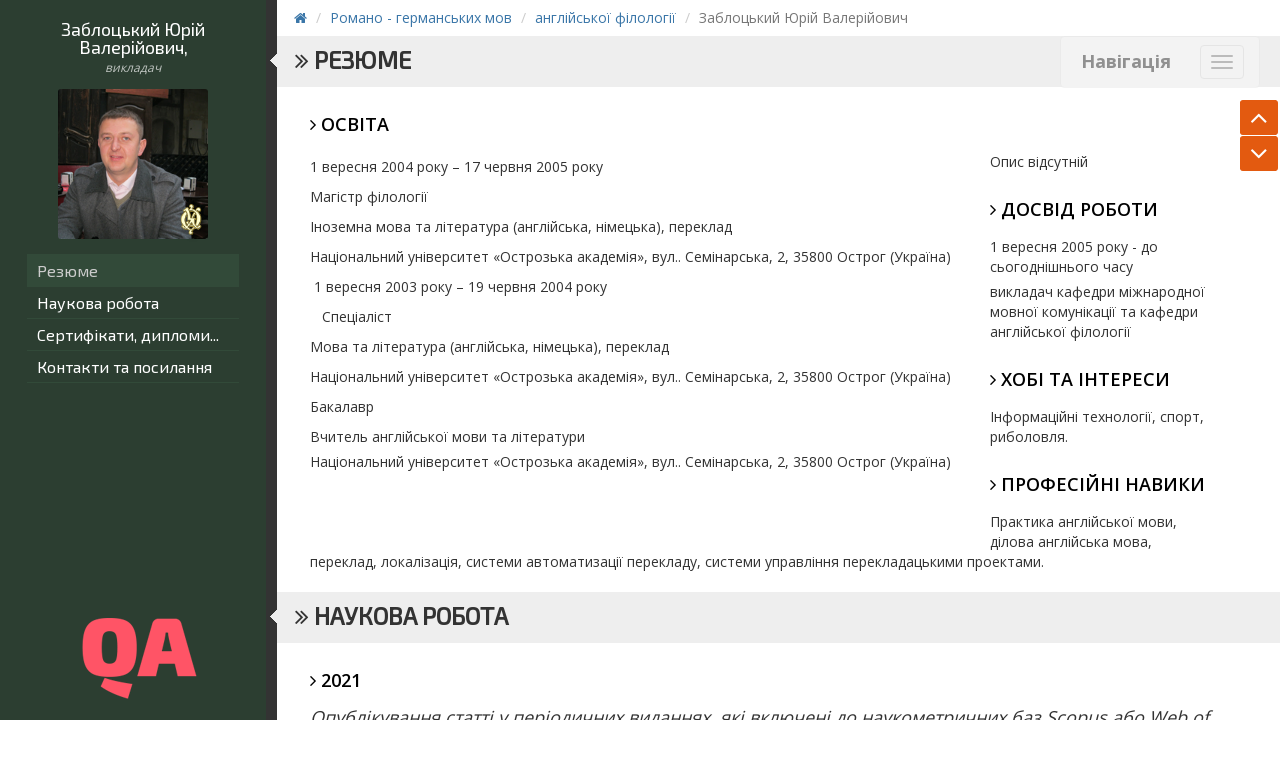

--- FILE ---
content_type: text/html; charset=utf-8
request_url: https://qa.oa.edu.ua/cv/yurii_zablotskyi
body_size: 15015
content:
<!DOCTYPE html>
<html lang="en" xmlns="http://www.w3.org/1999/xhtml">
<head>
	<meta charset="utf-8" />
	<title>Заблоцький Юрій Валерійович - QA</title>
	<link rel="shortcut icon" href="/favicon.ico" type="image/x-icon">
	<link href="/Content/afonts?v=JDQaXEx5AMkvrSL9lcpnsOnUOFfxnO82GQ8MzPU1mh41" rel="stylesheet"/>

	<link href="/Content/basecss?v=XxK_dWIMzxlQzgXTB80XFS8bi3nkBi_sCEx4VvH_IyE1" rel="stylesheet"/>

	<link href="/Content/basecsscv?v=rYUI9Ynnk6cMM-jiBrRMgdI01y5rYfLHPRFU55-rJds1" rel="stylesheet"/>

	<link href="https://fonts.googleapis.com/css?family=Exo+2" rel="stylesheet">
	<link href="https://fonts.googleapis.com/css?family=Open+Sans:300,400,600,700" rel="stylesheet">
</head>
<body>

	<nav class="navbar navbar-default navbar-cv">
		<h4 style="margin:15px 0 0 20px" class="pull-left"><b>Навігація</b></h4>
		<div class="navbar-header">
			<button type="button" class="navbar-toggle" data-toggle="collapse" data-target="#navbar">
				<span class="icon-bar"></span>
				<span class="icon-bar"></span>
				<span class="icon-bar"></span>
			</button>
		</div>
	
		<div class="collapse navbar-collapse" id="navbar" style="margin: 0">
		
			<ul class="nav navbar-nav navbar-right" style="margin: 0">
				<li><a href="/"><i class="fa fa-home"></i>&nbsp;&nbsp;Головна</a></li>

			</ul>

		</div>
		
	</nav>


	


<div class="left">
    <h1>
        <a href="/cv/yurii_zablotskyi">Заблоцький Юрій Валерійович</a>,
    </h1>
    <div class="position">викладач</div>
    <div class="photo text-center">
        <img src="/image/avatarpict/56625a50-1acc-4eb1-8bff-60a93c8fac5e" alt="Заблоцький Юрій Валерійович" />
        <div class="logo"><img src="/App_Theme/img/oa.png" style="width: 30px" alt="ОА" /></div>
    </div>
    <ul class="navx">
        <li><a href="#" id="resume">Резюме</a></li>
        <li><a href="#" id="science">Наукова робота</a></li>
        <li><a href="#" id="sertificates">Сертифікати, дипломи...</a></li>
        <li><a href="#" id="contacts">Контакти та посилання</a></li>
    </ul>
    <div class="qrcode" style="margin: 0 0 0 90px"></div>

    <a href="/" class="hide-on-small" style="position: absolute; bottom: 20px; left: 50px"><img src="/App_Theme/img/app/logo_nauka_2.png" alt="QA" /></a>
</div>


<div class="content">
        <ol class="breadcrumb hide-on-small" style="border-radius: 0; margin: 0 0 0 9px; background: #fff">
            <li><a href="/"><i class="fa fa-home"></i></a></li>
            <li><a href="/front/faculty/4">Романо - германських мов</a></li>
            <li><a href="/front/cathedra/5">англійської філології</a></li>
            <li class="active">Заблоцький Юрій Валерійович</li>
        </ol>

    <div class="block resume">
        <div class="content-title"><i class="fa fa-angle-double-right"></i> Резюме</div>
        <div class="content-x">

                    <div class="sub-title"><i class="fa fa-angle-right"></i> Освіта</div>
                    <div>
<table class="x_x_MsoNormalTable" border="0" cellspacing="0" cellpadding="0" align="left" width="0">
<tbody>
<tr>
<td width="680" valign="top">
<p class="x_x_MsoNormal">1 вересня 2004 року – 17 червня 2005 року </p>
</td>
</tr>
<tr>
<td width="680" valign="top">
<p class="x_x_MsoNormal">Магістр філології</p>
</td>
</tr>
<tr>
<td width="680" valign="top">
<p class="x_x_MsoNormal"><span lang="RU">Інозе&#1084;на &#1084;ова та література (англійська, ні&#1084;ецька), переклад</span></p>
</td>
</tr>
<tr>
<td width="680" valign="top">
<p class="x_x_MsoNormal"><span lang="RU">Національний університет «Острозька акаде&#1084;ія», вул..</span>&nbsp;Се&#1084;інарська, 2, 35800 Острог (Україна)</p>
</td>
</tr>
<tr>
<td width="680" valign="top">
<p class="x_x_MsoNormal">&nbsp;<span>1 вересня 2003 року – 19 червня 2004 року</span></p>
</td>
</tr>
<tr>
<td width="680" valign="top">
<p class="x_x_MsoNormal">&nbsp;&nbsp; Спеціаліст</p>
</td>
</tr>
<tr>
<td width="680" valign="top">
<p class="x_x_MsoNormal"><span lang="RU">Мова та література (англійська, ні&#1084;ецька), переклад</span></p>
</td>
</tr>
<tr>
<td width="680" valign="top">
<p class="x_x_MsoNormal"><span lang="RU">Національний університет «Острозька акаде&#1084;ія», вул..</span>&nbsp;Се&#1084;інарська, 2, 35800 Острог (Україна)</p>
</td>
</tr>
<tr>
<td width="680" valign="top">
<p class="x_x_MsoNormal">Бакалавр</p>
</td>
</tr>
<tr>
<td width="680" valign="top">
<p class="x_x_MsoNormal"><span lang="RU">Вчитель англійської &#1084;ови та літератури</span></p>
<p class="x_x_MsoNormal"><span lang="RU">Національний університет «Острозька акаде&#1084;ія», вул..</span>&nbsp;<span lang="RU">Се&#1084;інарська, 2, 35800 Острог (Україна)</span></p>
<p class="x_x_MsoNormal"><span lang="RU">&nbsp;</span></p>
<p class="x_x_MsoNormal">&nbsp;</p>
<p class="x_x_MsoNormal">&nbsp;</p>
</td>
</tr>
</tbody>
</table>
<p>Опис відсутній</p>
</div>
                    <div class="sub-title"><i class="fa fa-angle-right"></i> Досвід роботи</div>
                    <div>
<p>1 вересня 2005 року - до сьогоднішнього часу</p>
<p>викладач кафедри &#1084;іжнародної &#1084;овної ко&#1084;унікації та кафедри англійської філології</p>
</div>
                    <div class="sub-title"><i class="fa fa-angle-right"></i> Хобі та інтереси</div>
                    <div>
<p>Інфор&#1084;аційні технології, спорт, риболовля.</p>
</div>
                    <div class="sub-title"><i class="fa fa-angle-right"></i> Професійні навики</div>
                    <div>Практика англійської &#1084;ови, ділова англійська &#1084;ова, переклад, локалізація, систе&#1084;и авто&#1084;атизації перекладу, систе&#1084;и управління перекладацьки&#1084;и проекта&#1084;и.</div>
        </div>
    </div>

    <div class="block science">
        <div class="content-title"><i class="fa fa-angle-double-right"></i> Наукова робота</div>
        <div class="content-x">

                    <div class="sub-title"><i class="fa fa-angle-right"></i> 2021</div>
                        <h4><i>Опублікування статті у періодичних виданнях, які включені до наукометричних баз Scopus або Web of Science Core Collection</i></h4>
                            <p>
                                <span>Novoseletskyy, O., Kleban, Y., Zablotskyi, Y. (2020). MODELLING OF THE BANK’S CLIENTS’ BEHAVIOR IN CASE OF OVERDUE DEBT. European Journal of Economics and Management, 2020, Volume 6, Issue 6, 103-110. [Index Copernicus] </span>
                            </p>
                        <h4><i>Виступ з доповіддю на науковій конференції, яка проводиться за кордоном</i></h4>
                            <p>
                                <span>Доповідь у рамках міжнародній онлайн конференції &#171;Teach Practice not Theory&#187; організованої в межах програми XTRF Summit #university компанією XTRF</span>
                            </p>
                        <h4><i>Виступ з доповіддю на наукових заходах (круглі столи, семінари, форуми та ін.)</i></h4>
                            <p>
                                <span>Доповідь на тему: &quot;Використання інтернет-інструментів в умовах дистанційного навчання для вивчення іноземної мови&quot;  в рамках вузівської конференції НаУОА &quot;Дні науки&quot; (16 травня 2021)</span>
                            </p>
                            <p>
                                <span>Виступ з доповіддю</span>
                            </p>
                        <h4><i>Керівництво студентським науковим гуртком</i></h4>
                            <p>
                                <span>Керівництво науковим гуртком для студентів факультету романо-германських мов &#171;Студія сучасного перекладу та локалізації&#187;</span>
                            </p>
                        <h4><i>Захист дисертації</i></h4>
                            <p>
                                <span>Захист кандидатської дисертації</span>
                            </p>
                    <div class="sub-title"><i class="fa fa-angle-right"></i> 2020</div>
                        <h4><i>Виступ з доповіддю на наукових заходах (круглі столи, семінари, форуми та ін.)</i></h4>
                            <p>
                                <span>Доповідь на тему: Семантичні особливості економічної термінології в американському політичному дискурсі (на матеріалі промов кандидатів у президенти США Х.Клінтон та Д.Трампа) в рамках вузівської конференції НаУОА &quot;Дні науки&quot; (12 травня 2020)</span>
                            </p>
                        <h4><i> Публікація наукової статті у виданнях, включених до міжнародних наукометричних баз (крім Scopus, WoS)</i></h4>
                            <p>
                                <span>Написання та публікація двох наукових статей</span>
                            </p>
                        <h4><i>Керівництво студентським науковим гуртком</i></h4>
                            <p>
                                <span>Керівництво науковим гуртком для студентів факультету романо-германських мов &#171;Студія сучасного перекладу та локалізації&#187;</span>
                            </p>
                    <div class="sub-title"><i class="fa fa-angle-right"></i> 2019</div>
                        <h4><i>Керівництво студентським науковим гуртком</i></h4>
                            <p>
                                <span>Керівництво науковим гуртком для студентів факультету романо-германських мов &#171;Студія сучасного перекладу та локалізації&#187;</span>
                            </p>
                            <p>
                                <span>Керівництво науковим гуртком для студентів факультету романо-германських мов &#171;Студія сучасного перекладу та локалізації&#187;</span>
                            </p>
                        <h4><i>Виступ з доповіддю на науковій конференції, яка проводиться за кордоном</i></h4>
                            <p>
                                <span>Участь в міжнародній науковій конференції &quot;Society for Cultural and Scientific Progress in  Central and Eastern Europe&quot;, Будапешт, квітень 2019.</span>
                            </p>
                        <h4><i> Публікація наукової статті у виданнях, включених до міжнародних наукометричних баз (крім Scopus, WoS)</i></h4>
                            <p>
                                <span>Написання та публікація двох наукових статей</span>
                            </p>
                        <h4><i>Опублікування статті у періодичних виданнях, які включені до наукометричних баз Scopus або Web of Science Core Collection</i></h4>
                            <p>
                                <span>Підготовка та публікація статті &#171;Синонімія економічній термінології в американському політичному дискурсі (на матеріалі передвиборчих промов кандидатів у президенти США Д. Трампа та Х. Клінтон)&#187;, яку буде опубліковано у віснику МДУ. Серія: Філологія&#187; № 22 (22) 2020 р. ( Index Copernicus).</span>
                            </p>
                    <div class="sub-title"><i class="fa fa-angle-right"></i> 2018</div>
                        <h4><i> Публікація наукової статті у виданнях, включених до міжнародних наукометричних баз (крім Scopus, WoS)</i></h4>
                            <p>
                                <span>18.	Заблоцький Ю. В. Контент-аналіз тематичного наповнення передвиборчих промов кандидатів на пост президента США 2012 року / Ю. В. Заблоцький //  Актуальні питання іноземної філології №. – Луцьк, 2019. </span>
                            </p>
                        <h4><i>Опублікування статті у періодичних виданнях, які включені до наукометричних баз Scopus або Web of Science Core Collection</i></h4>
                            <p>
                                <span>Zablotskyi Yu. Moral policy and current affair issues factors in the 2012 US Presidential election speeches / Yu. Zablotskyi. // Society for Cultural and Scientific Progress in  Central and Eastern Europe, Budapest. – 2019 (Index Copernicus)</span>
                            </p>
                        <h4><i>Виступ з доповіддю на наукових заходах (круглі столи, семінари, форуми та ін.)</i></h4>
                            <p>
                                <span>Доповідь на тему &quot;Тематичне наповнення передвиборчих промов кандидатів на пост президента США 2012 року&quot; в рамках вузівської конференції НаУОА &quot;Дні науки&quot;</span>
                            </p>
                    <div class="sub-title"><i class="fa fa-angle-right"></i> 2017</div>
                        <h4><i>Опублікування статті у періодичних виданнях, які включені до наукометричних баз Scopus або Web of Science Core Collection</i></h4>
                            <p>
                                <span>Заблоцький Ю. В. Структурні особливості функціонування економічної термінології в американському політичному дискурсі (на матеріалі передвиборчих промов кандидатів у президенти США 2012 року) / Ю. В. Заблоцький // Науковий вісник Міжнародного гуманітарного університету (Збірник наукових праць. Серія: Філологія). – Одеса: Міжнародний гуманітарний університет, 2017. – № 28. – С. 108-111. (Index Copernicus)</span>
                            </p>
                            <p>
                                <span>Zablotskyi Yu. V. Structural Peculiarities of Multicomponent Economic Terms in American Political Discourse // Scientific development and achievements: Proceedings of the International Scientific Conference (December 1, 2017 in the city St. Andrews, Scotland, UK / ed. for the production Holdenblat M.A.) // NGO &#171;European Scientific Platform&#187; - Odessa, Printing House &#171;Drukarik&#187;, 2017. - Part 1. - P. 135-139. (РИНЦ)</span>
                            </p>
                        <h4><i> Публікація наукової статті у виданнях, включених до міжнародних наукометричних баз (крім Scopus, WoS)</i></h4>
                            <p>
                                <span>Заблоцький Ю. В. Частиномовний аналіз економічної термінології в американському політичному дискурсі (на матеріалі передвиборчих промов кандидатів на пост президента США 2012 року) / Ю. В. Заблоцький // &#171;Південний архів&#187; (Збірник наукових праць. Філологічні науки). – Херсон: Херсонський державний університет, 2017. – Вип. LXVII. С. 92-95.</span>
                            </p>
                    <div class="sub-title"><i class="fa fa-angle-right"></i> 2016</div>
                        <h4><i> Публікація наукової статті у виданнях, включених до міжнародних наукометричних баз (крім Scopus, WoS)</i></h4>
                            <p>
                                <span>Функціональна спрямованість економічної термінології у передвиборчих промовах кандидатів у президенти США 2012 року М. Ромні та Б. Обами / Ю. В. Заблоцький // Наукові записки. Серія: Філологічні науки. – Кіровоград. – 2016. - № 146. – С. 431-436.</span>
                            </p>
                            <p>
                                <span>2.	Заблоцький Ю.В. Напрямки розвитку сучасного термінознавства / Ю. В. Заблоцький // Сучасні дослідження з лінгвістики, літературознавства і міжкультурної комунікації (ELLIC): матеріали ІІІ Міжнародної наукової конференції / відп. Ред.. Я. Т. Билиця, О. Я. Остапович: Прикарпатський національний університет імені Василя Стефаника. – Івано-Франківськ: ТОВ &#171;ВГЦ”Просвіта”&#187;, 2016. – С. 48-53.</span>
                            </p>
                            <p>
                                <span>Екстралінгвальні особливості економічної терміносистеми англійської мови / Ю. В. Заблоцький // Науковий вісник Східноєвропейського національного університету ім. Лесі Українки. Серія: Філологічні науки. №5. – Луцьк, 2014. – С.193-197.</span>
                            </p>
                    <div class="sub-title"><i class="fa fa-angle-right"></i> 2015</div>
                        <h4><i> Публікація наукової статті у виданнях, включених до міжнародних наукометричних баз (крім Scopus, WoS)</i></h4>
                            <p>
                                <span>Заблоцький Ю. В. Аналіз передвиборчих промов кандидатів у президенти США у 2012 році (М. Ромні та Б. Обама)/ Ю. В. Заблоцький // Науково-практичний журнал &#171;Одеський лінгвістичний вісник&#187;. Вип. 5. – 2015. – С. 58-63.</span>
                            </p>

        </div>
    </div>

    <div class="block contacts">
        <div class="content-title"><i class="fa fa-angle-double-right"></i>&nbsp;&nbsp;Сертифікати, дипломи...</div>
        <div class="content-x">

                    <div class="sub-title"><i class="fa fa-angle-right"></i> Довідка про стажування</div>
                        <p>
                            <a href="/usersertificate/preview/38e6e712-dcf3-444b-bdc6-c333fdbae6ea">
                                <i class="fa fa-file-picture-o fa-2x"></i> Довгострокове стажування (120 годин) на кафедрі практики англійської мови Східноєвропейського національного університету імені Лесі Українки (3 – 27 червня 2019) - 29.04.2021 (1,2 Мб).
                            </a>
                        </p>
                    <div class="sub-title"><i class="fa fa-angle-right"></i> Лист підтвердження про закордонне стажування</div>
                        <p>
                            <a href="/usersertificate/preview/c5287372-8137-4c8b-97a1-b518a911f8b9">
                                <i class="fa fa-file-picture-o fa-2x"></i> Програма &#171;Erasmus Mundus&#187; (2011-2012 рр.) - 29.04.2021 (1,5 Мб).
                            </a>
                        </p>
                        <p>
                            <a href="/usersertificate/preview/cd0cfc0a-3fcd-425e-873d-df8531360ae2">
                                <i class="fa fa-file-picture-o fa-2x"></i> Керівництво українсько-канадською обмінною програмою &#171;Eco-Leadership&#187; (Canada World Youth) (2008-2009, Острог, Національний університет &#171;Острозька академія&#187;) - 29.04.2021 (2,78 Мб).
                            </a>
                        </p>
                    <div class="sub-title"><i class="fa fa-angle-right"></i> Сертифікат про проходження курсів</div>
                        <p>
                            <a href="/usersertificate/preview/0426f45b-a18d-4441-a4d4-e3fe2fc12727">
                                <i class="fa fa-file-picture-o fa-2x"></i> Курс вивчення португальської мови (31 травня 2012, Сертифікат – рівень А2) - 29.04.2021 (0,71 Мб).
                            </a>
                        </p>
                        <p>
                            <a href="/usersertificate/preview/0e88939b-df64-4aef-919f-37bf2ee7a341">
                                <i class="fa fa-file-picture-o fa-2x"></i> Курс &#171;SDL Trados Studio 2017 for Translators – Intermediate&#187; (1 квітня 2018, SDL, електронний сертифікат) - 29.04.2021 (0,22 Мб).
                            </a>
                        </p>
                        <p>
                            <a href="/usersertificate/preview/2a4becf2-9a20-4f86-9b15-ce7a62386840">
                                <i class="fa fa-file-picture-o fa-2x"></i> &#171;Додатки Google в освітній діяльності&#187; (липень 2019) - 29.04.2021 (0,32 Мб).
                            </a>
                        </p>
                        <p>
                            <a href="/usersertificate/preview/50b802f9-a60e-479c-a471-e32309e29679">
                                <i class="fa fa-file-picture-o fa-2x"></i> Курс &#171;SDL Trados Studio 2017 for Translators – Getting Started&#187; (31 березня 2018, SDL, електронний сертифікат) - 29.04.2021 (0,22 Мб).
                            </a>
                        </p>
                        <p>
                            <a href="/usersertificate/preview/55f1e90f-de86-4e77-a7fe-1a39a8480396">
                                <i class="fa fa-file-picture-o fa-2x"></i> Курс підвищення рівня підготовки тренерів від компанії Memsource (30 липня 2019, Memsource) - 29.04.2021 (0,14 Мб).
                            </a>
                        </p>
                        <p>
                            <a href="/usersertificate/preview/6f2d3156-970e-4ead-be7e-63ca60cee712">
                                <i class="fa fa-file-picture-o fa-2x"></i> Інтернет-курс по роботі в програмі системи автоматизації перекладу memoQ Adriatic (7 березня 2018, Kilgrey) - 29.04.2021 (0,66 Мб).
                            </a>
                        </p>
                        <p>
                            <a href="/usersertificate/preview/7e3bd663-ca2d-42a1-ba8a-c5318db994d6">
                                <i class="fa fa-file-picture-o fa-2x"></i> Дистанційний курс та отримання статусу Сертифікованого тренера Memsource (6 липня 2017, Memsource) - 29.04.2021 (0,1 Мб).
                            </a>
                        </p>
                        <p>
                            <a href="/usersertificate/preview/857ff8c2-3e3c-4646-8265-08c9461681be">
                                <i class="fa fa-file-picture-o fa-2x"></i> &#171;Історія США&#187;, М. Куропась (30 травня 2007, Острог, Національний університет &#171;Острозька академія&#187;) - 29.04.2021 (1,42 Мб).
                            </a>
                        </p>
                        <p>
                            <a href="/usersertificate/preview/9b0c0b85-a78c-42b5-9b8b-656790751e15">
                                <i class="fa fa-file-picture-o fa-2x"></i> Інтернет-курс по роботі в програмі системи автоматизації перекладу memoQ 2015 (26 листопада 2016, Kilgrey) - 29.04.2021 (0,34 Мб).
                            </a>
                        </p>
                    <div class="sub-title"><i class="fa fa-angle-right"></i> Сертифікат учасника конференції</div>
                        <p>
                            <a href="/usersertificate/preview/0874ce0f-15c1-4b91-bac2-ddd956bf1e85">
                                <i class="fa fa-file-picture-o fa-2x"></i> Міжнародна науково-практична конференція &#171;Міжкультурна комунікація: Мова – Культура – Особистість&#187; (22-23 квітня 2010 р., Острог, Національний університет &#171;Острозька академія&#187;) - 29.04.2021 (0,53 Мб).
                            </a>
                        </p>
                        <p>
                            <a href="/usersertificate/preview/1cb88143-ea78-4cac-b924-8c7efe7f3a2d">
                                <i class="fa fa-file-picture-o fa-2x"></i> Міжнародна наукова конференція &#171;Сучасні дослідження з лінгвістики, літературознавства і міжкультурної комунікації (ELLIC)&#187; (18-19 березня 2016 р., м. Івано-Франківськ, Прикарпатський національний університет імені Василя Стефаника) - 29.04.2021 (0,8 Мб).
                            </a>
                        </p>
                        <p>
                            <a href="/usersertificate/preview/1f12070a-2640-4eb0-ab26-abebf809e52c">
                                <i class="fa fa-file-picture-o fa-2x"></i> &#171;Philology and Linguistics in the Digital Age –  2019&#187; (Філологія та лінгвістика в цифрову епоху –  2019 (31 березня 2019, Будапешт) - 29.04.2021 (0,72 Мб).
                            </a>
                        </p>
                        <p>
                            <a href="/usersertificate/preview/99f0df99-77b0-469b-b7ef-4529e133b196">
                                <i class="fa fa-file-picture-o fa-2x"></i> Міжнародна науково-практична конференція &#171;Проблеми та перспективи лінгвістичних досліджень в умовах глобалізацій них процесів&#187; (7-8 квітня  2011 р., Тернопіль, ТНЕУ) - 29.04.2021 (0,97 Мб).
                            </a>
                        </p>
                        <p>
                            <a href="/usersertificate/preview/bacab431-76b5-4a7b-9f2a-3f55d4bfff24">
                                <i class="fa fa-file-picture-o fa-2x"></i> Всеукраїнська науково-практична заочна Інтернет-конференція &#171;Сучасні технології викладання іноземних мов та інтерпретації текстів світової літератури&#187; (9 березня 2021, Острог, Національний університет &#171;Острозька академія&#187;) - 29.04.2021 (0,62 Мб).
                            </a>
                        </p>
                        <p>
                            <a href="/usersertificate/preview/c5864219-5160-4d1b-b0a0-a078029845a6">
                                <i class="fa fa-file-picture-o fa-2x"></i> Міжнародна науково-практична конференція &#171;Міжкультурна комунікація: Мова – Культура – Особистість&#187; (2-3 квітня, 2009 р., Острог, Національний університет &#171;Острозька академія&#187;) - 29.04.2021 (1,12 Мб).
                            </a>
                        </p>
                        <p>
                            <a href="/usersertificate/preview/f982315b-eb75-4646-b107-6fa2f944d51a">
                                <i class="fa fa-file-picture-o fa-2x"></i> Міжнародна науково-практична конференція &#171;Проблеми та перспективи лінгвістичних досліджень в умовах глобалізацій них процесів&#187; (15-16 жовтня 2009 р., Тернопіль, ТНЕУ) - 29.04.2021 (0,92 Мб).
                            </a>
                        </p>
                        <p>
                            <a href="/usersertificate/preview/fdb9dcb9-1342-4864-90d9-7b9e19f84ba3">
                                <i class="fa fa-file-picture-o fa-2x"></i> Онлайн конференція для викладачів англійської &#171;Teaching Experts&#187; (2 години, 20 січня 2021, Мовний центр &#171;Поліглот&#187;) - 29.04.2021 (0,13 Мб).
                            </a>
                        </p>
                    <div class="sub-title"><i class="fa fa-angle-right"></i> Сертифікат учасника майстер-класу</div>
                        <p>
                            <a href="/usersertificate/preview/adf53d02-d4d2-4c05-a54b-a3b3a7f7fb87">
                                <i class="fa fa-file-picture-o fa-2x"></i> &#171;UTIC camp 2020&#187; присвяченій питанням перекладу та локалізації (50 годин, 20-26 липня 2020, UTIC) - 29.04.2021 (0,1 Мб).
                            </a>
                        </p>
                    <div class="sub-title"><i class="fa fa-angle-right"></i> Сертифікати підвищення кваліфікації</div>
                        <p>
                            <a href="/usersertificate/preview/13c3d14c-9abc-4dd9-92ab-e1d9f4a1f867">
                                <i class="fa fa-file-picture-o fa-2x"></i> Навчання в рамках роботи лінгвістичного семінару &#171;Ключові проблеми романського та германського мовознавства&#187; (13-15 червня 2014 р. Луцьк, СНУ ім. Лесі Українки) - 29.04.2021 (0,07 Мб).
                            </a>
                        </p>
                        <p>
                            <a href="/usersertificate/preview/353c030e-7d17-45b1-8ec7-21c7d1393ecf">
                                <i class="fa fa-file-picture-o fa-2x"></i> Навчання в рамках роботи лінгвістичного семінару &#171;Ключові проблеми романського та германського мовознавства&#187; (54 години, 17-19 червня 2016 р., Луцьк, СНУ ім. Лесі Українки) - 29.04.2021 (0,17 Мб).
                            </a>
                        </p>
                        <p>
                            <a href="/usersertificate/preview/5d2dae8e-01fb-4d1d-adf8-9046f838c29d">
                                <i class="fa fa-file-picture-o fa-2x"></i> навчання в рамках роботи лінгвістичного семінару &#171;Ключові проблеми романського та германського мовознавства&#187; (54 години, 27 травня - 2 червня 2019 р., Луцьк, СНУ ім. Лесі Українки) - 29.04.2021 (0,79 Мб).
                            </a>
                        </p>
                        <p>
                            <a href="/usersertificate/preview/acdcd896-7cb3-4096-abab-3b6615b83899">
                                <i class="fa fa-file-picture-o fa-2x"></i> &#171;Teaching Language Through Culture: A Summer School for Teachers&#187;, (Житомир, 19-23 червня 2006, Житомир, ) - 29.04.2021 (1,19 Мб).
                            </a>
                        </p>
                    <div class="sub-title"><i class="fa fa-angle-right"></i> Сертифікати про проходження онлайн-курсів</div>
                        <p>
                            <a href="/usersertificate/preview/a679e648-7726-4f2f-89d3-62e22232a889">
                                <i class="fa fa-file-picture-o fa-2x"></i> &#171;How to Teach Online: Providing Continuity for Students&#187; (6 годин, січень 2021, MOOC &#171;Future Learn&#187;) - 29.04.2021 (0,05 Мб).
                            </a>
                        </p>
                    <div class="sub-title"><i class="fa fa-angle-right"></i> Сертифікати участі у семінарах</div>
                        <p>
                            <a href="/usersertificate/preview/0c2d5e39-8222-4f76-a403-dc114d4caf8e">
                                <i class="fa fa-file-picture-o fa-2x"></i> Серія онлайн семінарів &#171;Web of Science: система поиска научной информации&#187; на такі теми: &#171;Информационная платформа Web of Science: содержание, возможности, применение&#187;, &#171;Техники специализированного поиска в Web of Science&#187;, &#171;Publons и ResearcherID: поиск публикации, профиль автора и показатели публикационной активности&#187; (3 години, 16-30 червня 2020, Clarivate) - 29.04.2021 (0,26 Мб).
                            </a>
                        </p>
                        <p>
                            <a href="/usersertificate/preview/0d31665a-2200-4658-94fb-0d2a74a2d899">
                                <i class="fa fa-file-picture-o fa-2x"></i> &#171;Build success beyond the classroom: an introduction to critical thinking&#187; (1 година, 20 січня 2021, Pearson) - 29.04.2021 (0,23 Мб).
                            </a>
                        </p>
                        <p>
                            <a href="/usersertificate/preview/19cd4f97-6884-41b0-8ca3-603239e00f5b">
                                <i class="fa fa-file-picture-o fa-2x"></i> Серія онлайн семінарів &#171;Оценка научной активности инструментами Clarivate&#187; на такі теми: &#171;Оценка деятельности организации в Web of Science: от создания профиля до отчета по цитированию&#187;, &#171;Возможности аналитической системы In Cites в оценке научной результативности&#187;, &#171;Journal Citation Reports: главные вопросы и новые ответы&#187; (3 години, 16-30 червня 2020, Clarivate) - 29.04.2021 (0,27 Мб).
                            </a>
                        </p>
                        <p>
                            <a href="/usersertificate/preview/393a235a-83db-4dba-94f6-6feb997112ab">
                                <i class="fa fa-file-picture-o fa-2x"></i> &#171;Essential Science Indicators&#187; (1 година, 14 січня 2021, Clarivate) - 29.04.2021 (0,05 Мб).
                            </a>
                        </p>
                        <p>
                            <a href="/usersertificate/preview/3bb44a0d-e18e-42b0-9fd5-5ffadb69cdb5">
                                <i class="fa fa-file-picture-o fa-2x"></i> &#171;Відкритий доступ та план S&#187; (1 година, 12 лютого 2021, Clarivate) - 29.04.2021 (0,05 Мб).
                            </a>
                        </p>
                        <p>
                            <a href="/usersertificate/preview/3e6bfcb3-75a4-4e17-9bf5-8bee5381f8fc">
                                <i class="fa fa-file-picture-o fa-2x"></i> &#171;Flocabulary: Make Home-Based Learning Engaging and Creative&#187; (10 квітня 2020, Nearpod) - 29.04.2021 (0,1 Мб).
                            </a>
                        </p>
                        <p>
                            <a href="/usersertificate/preview/41fcea73-b4e0-40e5-8c1d-dab58f19085c">
                                <i class="fa fa-file-picture-o fa-2x"></i> &#171;Ресурси Clarivate для наукової діяльності&#187; (1 година, 5 січня 2021, Clarivate) - 29.04.2021 (0,05 Мб).
                            </a>
                        </p>
                        <p>
                            <a href="/usersertificate/preview/51784cc0-7676-4502-884c-e8ec658a777e">
                                <i class="fa fa-file-picture-o fa-2x"></i> Серія освітніх вебінарів-конференцій зі співпраці бізнесу та університетів &#171;Uni-Biz Bridge 6&#187; (17 академічних годин, 9-13 лютого 2021, UGEN) - 29.04.2021 (0,31 Мб).
                            </a>
                        </p>
                        <p>
                            <a href="/usersertificate/preview/6d2b9696-0457-471d-a8ce-33b188a926cf">
                                <i class="fa fa-file-picture-o fa-2x"></i> &#171;Web of Science Core Collection у новому інтерфейсі&#187; (1 година, 28 січня 2021, Clarivate) - 29.04.2021 (0,05 Мб).
                            </a>
                        </p>
                        <p>
                            <a href="/usersertificate/preview/6d662454-5593-48cc-87b6-240121b7c001">
                                <i class="fa fa-file-picture-o fa-2x"></i> &#171;30 minutes before an online session (A Guide to Quick Lesson Preparation )&#187; (1 година, 28 січня 2021, National Geographic Learning) - 29.04.2021 (0,1 Мб).
                            </a>
                        </p>
                        <p>
                            <a href="/usersertificate/preview/72ce1ea0-a424-45a3-9b13-4571eef7c5b7">
                                <i class="fa fa-file-picture-o fa-2x"></i> &#171;Developing Thinking Skills in the Young Learner Classroom&#187; (1 година, 10 лютого 2021, National Geographic Learning) - 29.04.2021 (0,99 Мб).
                            </a>
                        </p>
                        <p>
                            <a href="/usersertificate/preview/7d71dd32-ad41-489e-b8aa-771360155932">
                                <i class="fa fa-file-picture-o fa-2x"></i> &#171;Знайомство зі Scopus&#187; (2 липня 2020, BrightTALK) - 29.04.2021 (0,08 Мб).
                            </a>
                        </p>
                        <p>
                            <a href="/usersertificate/preview/8165da04-793d-4ba3-b1cf-1f09e4c702be">
                                <i class="fa fa-file-picture-o fa-2x"></i> &#171;Getting ready for your first online lesson&#187; (16 квітня 2020, Oxford Professional Development) - 29.04.2021 (0,86 Мб).
                            </a>
                        </p>
                        <p>
                            <a href="/usersertificate/preview/82343e33-feac-4a64-9543-4d95839a9078">
                                <i class="fa fa-file-picture-o fa-2x"></i> &#171;The ESAP Framework: quick and easy planning for effective online lessons&#187; (1 година, 12 лютого 2021, Pearson) - 29.04.2021 (0,2 Мб).
                            </a>
                        </p>
                        <p>
                            <a href="/usersertificate/preview/834185f2-2554-4b02-b1f4-b5066497e439">
                                <i class="fa fa-file-picture-o fa-2x"></i> Серія онлайн семінарів &#171;Практические рекомендации по публикации в международных журналах&#187; на такі теми: &#171;Как научится разбираться в международных журналах&#187;, &#171;Возможности End Note для работы с библиографией&#187;, &#171;Как подготовить публикацию для международного журнала&#187; (3 години, 16-30 червня 2020, Clarivate) - 29.04.2021 (0,26 Мб).
                            </a>
                        </p>
                        <p>
                            <a href="/usersertificate/preview/86660682-bec5-4234-8cf7-d187612d6848">
                                <i class="fa fa-file-picture-o fa-2x"></i> &#171;Розширений пошук в новому інтерфейсі&#187; (1 година, 11 лютого 2021, Clarivate) - 29.04.2021 (0,05 Мб).
                            </a>
                        </p>
                        <p>
                            <a href="/usersertificate/preview/8aa71222-b98d-405f-b3f9-da906a86e142">
                                <i class="fa fa-file-picture-o fa-2x"></i> &#171;Thinking Skills for Primary Learners&#187; (1 година, 24 березня 2020, Cambridge Assessment) - 29.04.2021 (0,08 Мб).
                            </a>
                        </p>
                        <p>
                            <a href="/usersertificate/preview/8d4534bf-2aa4-49a0-a411-e55ecda71d40">
                                <i class="fa fa-file-picture-o fa-2x"></i> &#171;Авторські профілі науковця: бонус чи тягар&#187; (1 година, 9 лютого 2021, Clarivate) - 29.04.2021 (0,05 Мб).
                            </a>
                        </p>
                        <p>
                            <a href="/usersertificate/preview/a5bd0869-ce16-4806-a584-ba19d0d276a9">
                                <i class="fa fa-file-picture-o fa-2x"></i> &#171;How to Combine Exam Preparation and Life Competencies&#187; (1 година, 25 березня 2020, Cambridge Assessment) - 29.04.2021 (0,09 Мб).
                            </a>
                        </p>
                        <p>
                            <a href="/usersertificate/preview/a910bb20-63e2-4625-ada7-362047e9e7c8">
                                <i class="fa fa-file-picture-o fa-2x"></i> &#171;Open Access and Navigating the Journal Landscape&#187; (14 листопада 2018, Researcher Academy, Elsevier) - 29.04.2021 (0,77 Мб).
                            </a>
                        </p>
                        <p>
                            <a href="/usersertificate/preview/b0317fab-df6a-4da2-b275-96aa9ef15623">
                                <i class="fa fa-file-picture-o fa-2x"></i> &#171;Think Thoughtfully: Tips for English Teacher Wellbeing&#187; (1 година, 25 березня 2020, Oxford Professional Development) - 29.04.2021 (0,86 Мб).
                            </a>
                        </p>
                        <p>
                            <a href="/usersertificate/preview/b3eb3d51-30a6-42ce-b7a8-31f7c4402e07">
                                <i class="fa fa-file-picture-o fa-2x"></i> &#171;Getting started with teaching English online&#187; (1 година, 8 квітня 2020, Cambridge Assessment) - 29.04.2021 (0,15 Мб).
                            </a>
                        </p>
                        <p>
                            <a href="/usersertificate/preview/b48ca1fe-0518-47b9-aa5d-22af46f7e244">
                                <i class="fa fa-file-picture-o fa-2x"></i> &#171;Preparing your students for Cambridge English Qualifications online&#187; (15 квітня 2020, Cambridge Assessment) - 29.04.2021 (0,15 Мб).
                            </a>
                        </p>
                        <p>
                            <a href="/usersertificate/preview/b5e8c4ce-eacc-46e5-88cb-ba705c48f12b">
                                <i class="fa fa-file-picture-o fa-2x"></i> &#171;MyEnglishLab: Your Solution for Anytime, Anywhere Learning&#187; (20 березня 2020, Pearson) - 29.04.2021 (0,07 Мб).
                            </a>
                        </p>
                        <p>
                            <a href="/usersertificate/preview/bf790b04-5cd8-4356-b4ad-af0430f5f3d9">
                                <i class="fa fa-file-picture-o fa-2x"></i> &#171;Resilience: teaching in tough times&#187; (21 квітня 2020, Cambridge Assessment) - 29.04.2021 (0,16 Мб).
                            </a>
                        </p>
                        <p>
                            <a href="/usersertificate/preview/cbb30ddc-261c-4a18-94a0-e4d221329860">
                                <i class="fa fa-file-picture-o fa-2x"></i> &#171;Career Skills: decision-making skills&#187; (1 година, 25 лютого 2020). - 29.04.2021 (0,1 Мб).
                            </a>
                        </p>
                        <p>
                            <a href="/usersertificate/preview/cfa0e5f1-c939-4a73-8ec1-791bee5298a6">
                                <i class="fa fa-file-picture-o fa-2x"></i> &#171;The Importance of Stories in Teaching Young Learners by Herbert Puchta&#187; від компанії Cambridge Assessment English (1 година, Cambridge Days 23-25 березня 2021) - 29.04.2021 (0,5 Мб).
                            </a>
                        </p>
                        <p>
                            <a href="/usersertificate/preview/d1f7c8cc-8d02-4624-a68d-bde0cb1f2bbb">
                                <i class="fa fa-file-picture-o fa-2x"></i> &#171;A Fresh Approach to Online Self Access Materials&#187; від компанії Cambridge Assessment English (1 година, Cambridge Days 23-25 березня 2021) - 29.04.2021 (0,5 Мб).
                            </a>
                        </p>
                        <p>
                            <a href="/usersertificate/preview/d71a658e-08af-4ad6-8459-f7c3869a132c">
                                <i class="fa fa-file-picture-o fa-2x"></i> &#171;EXAM PREPARATION FCE/ TOEFL&#187; (16 грудня 2005, Київ, &#171;Відділ підготовки викладачів&#187; International House) - 29.04.2021 (1,04 Мб).
                            </a>
                        </p>
                        <p>
                            <a href="/usersertificate/preview/e24e0a1b-806e-47b9-9de6-ca7caf561c8b">
                                <i class="fa fa-file-picture-o fa-2x"></i> &#171;Taking your first steps into teaching live online&#187; (15 квітня 2020, Oxford Professional Development) - 29.04.2021 (0,86 Мб).
                            </a>
                        </p>
                        <p>
                            <a href="/usersertificate/preview/f878ce78-0eb6-4a1e-852d-99d8135eb443">
                                <i class="fa fa-file-picture-o fa-2x"></i> &#171;Можливості і функції референс-менеджера EndNote&#187; (1 година, 10 лютого 2021, Clarivate) - 29.04.2021 (0,05 Мб).
                            </a>
                        </p>

        </div>
    </div>

    <div class="block contacts">
        <div class="content-title"><i class="fa fa-angle-double-right"></i>&nbsp;&nbsp;Контакти та соціальні мережі</div>
        <div class="content-x">

            <div class="sub-title"><i class="fa fa-angle-right"></i> Зв'язок</div>
            <p><i class="fa fa-envelope-o"></i> Email: <a href="mailto:yurii.zablotskyi@oa.edu.ua">yurii.zablotskyi@oa.edu.ua</a></p>

            <div class="sub-title"><i class="fa fa-angle-right"></i> Посилання</div>
                    <p><i class="ai ai-google-scholar"></i> <a href="https://scholar.google.com/citations?hl=uk" target="_blank">https://scholar.google.com/citations?hl=uk</a></p>
                    <p><i class="fa fa-link"></i> <a href="https://orcid.org/0000-0003-4842-8463" target="_blank">https://orcid.org/0000-0003-4842-8463</a></p>

        </div>
    </div>
    <div class="show-on-small">
        <a href="/" style="display: block; padding: 15px; text-align: center; margin: 0 0 0 7px; background: #333;"><b><i class="fa fa-home"></i> На головну</b></a>
    </div>


    <div class="footer">
        &copy; <strong>2017-2026</strong> НУ "ОА", Розробка <a href="http://lib.oa.edu.ua">Відділ ІТ Наукової бібліотеки ОА</a>.
    </div>

</div>






<div class="ars">
	<span id="up"><i class="fa fa-angle-up fa-2x"></i></span>
	<span id="down"><i class="fa fa-angle-down fa-2x"></i></span>
</div>
<input type="hidden" id="temp" value="s0"/>


    <script src="/App_Theme/js/jquery-2.1.1.js"></script>
    <script src="/App_Theme/js/bootstrap.min.js"></script>

    <script src="/App_Theme/js/jquery.smint.js"></script>
    <script src="/App_Theme/js/plugins/qrcode/jquery-qrcode-0.14.0.min.js"></script>

    <script>
        $(function () {
            $('.navx').smint();
            $(".qrcode")
                .qrcode({
                    // render method: 'canvas', 'image' or 'div'
                    render: 'div',
                    // version range somewhere in 1 .. 40
                    minVersion: 1,
                    maxVersion: 40,
                    // error correction level: 'L', 'M', 'Q' or 'H'
                    ecLevel: 'L',
                    // offset in pixel if drawn onto existing canvas
                    left: 0,
                    top: 0,

                    // size in pixel
                    size: 80,

                    // code color or image element
                    fill: '#274931',

                    // background color or image element, null for transparent background
                    background: '#fff',

                    // content
                    text: '',

                    // corner radius relative to module width: 0.0 .. 0.5
                    radius: 0,

                    // quiet zone in modules
                    quiet: 0,

                    // modes
                    // 0: normal
                    // 1: label strip
                    // 2: label box
                    // 3: image strip
                    // 4: image box
                    mode: 0,

                    mSize: 0.1,
                    mPosX: 0.5,
                    mPosY: 0.5,

                    label: 'no label',
                    fontname: 'sans',
                    fontcolor: '#000',

                    image: null
                });
        });

    </script>


</body>
</html>

--- FILE ---
content_type: text/css; charset=utf-8
request_url: https://qa.oa.edu.ua/Content/basecsscv?v=rYUI9Ynnk6cMM-jiBrRMgdI01y5rYfLHPRFU55-rJds1
body_size: 1576
content:
@import url("https://fonts.googleapis.com/css?family=Open+Sans:300,400,600,700");* html,html,body{height:100%}body{margin:0;padding:0;height:100%;font-family:'Open Sans',Arial,sans-serif;font-size:14px;color:#333}a,a:link{text-decoration:none;color:#3a76a8}a:hover{color:#4f8bbd}img{border:none 0}.left{background:#2c3e31;width:270px;height:100%;position:fixed;left:0;top:0;border-right:4px solid #333}.left h1{text-align:center;margin:20px 20px 0 20px;font-weight:normal;font-size:18px;color:#fff;line-height:100%;font-family:'Exo 2'}.left .position{margin:5px 25px 15px 25px;text-align:center;line-height:110%;color:#fff;opacity:.7;font-size:12px;font-style:italic}.left h1 a{color:#fff;text-decoration:none}.left .photo{position:relative;width:150px;height:150px;margin:0 auto}.left .photo>img{width:150px;height:150px}p{margin:5px 0}.left .photo img,.project .view img{width:100%;-webkit-border-radius:3px;-moz-border-radius:3px;border-radius:3px}.left .photo .logo{position:absolute;right:0;bottom:0;width:30px;height:37px}.show-on-small{display:none}.left .navx{list-style-type:none;margin:15px auto 0 auto;padding:0;width:80%;border-top:1px solid #324a39;font-family:'Exo 2',Arial;line-height:110%}.left .navx .active,.left .navx .active:hover{background:#324a39;color:#549366;color:#ccc}.left .navx li{margin:0;padding:0}.left .navx li a{display:block;padding:8px 10px;border-bottom:1px solid #324a39;color:#fff;text-decoration:none;font-size:16px}.left .navx a:hover{background:#3c5b45}.link{color:#ccc}.link:hover{color:#eee}.content{min-height:100%;margin:0 0 0 270px;background:url('/App_Theme/img/cbg.gif') repeat-y 0 0}.content-title{background:url('/App_Theme/img/har.gif') no-repeat 0 0 #eee;padding:7px 0 10px 25px;font-size:24px;text-transform:uppercase;font-family:'Exo 2';font-weight:600}.content .block{padding:0 0 20px 0}.content .sub-title{font-size:18px;color:#000;font-weight:600;margin:25px 0 15px;text-transform:uppercase}.content-x{margin:0 0 0 40px;width:90%}.clean-list{list-style-type:none;margin:15px 0;padding:0}.clean-list li{border-bottom:1px solid #eee;padding:0 0 5px 0;margin:5px 0}.text-muted{opacity:.4}.activex{display:none!important}.ars{position:fixed;right:2px;top:100px}.ars span{display:block;color:#fff;padding:3px 10px;text-align:center;background:#e35a10;cursor:pointer;-webkit-border-radius:3px;-moz-border-radius:3px;border-radius:3px}.ars span:hover{background-color:#a75021}.ars #down{margin-top:1px}.clear{line-height:1%;height:1px;clear:both}.footer{border-top:1px solid #eee;padding:20px 30px;font-size:14px;color:#555;margin:0 0 0 7px}.footer .dev{float:right}.footer a{text-decoration:none}@media only screen and (max-width:900px){.content-x{margin:0 10px 0 25px;width:auto}.project .view{float:none;text-align:center;margin:0 auto;width:200px}.project .desc{margin:0}}@media only screen and (max-width:600px){* html,html,body{height:auto}.show-on-small{display:block}.wanna{position:static;padding:8px 0 10px;-webkit-border-radius:0;-moz-border-radius:0;border-radius:0;width:100%}.wannax{position:static;-webkit-border-radius:0;-moz-border-radius:0;border-radius:0;display:none;text-align:center}.left{background:#274931;width:100%;height:auto;position:static;border-right:0}.left h1{margin:0;padding:10px 0 0 0}.left .photo{width:80px;height:80px}.left .photo img{width:80px;height:80px}.left .photo .logo,.left .qrcode,.hide-on-small{display:none}.left .nav{list-style-type:none;margin:10px auto 0 auto;width:100%;text-align:center}.content{margin:0}.content .block{padding:0}.content-x{margin:0 10px 0 25px;width:auto}.footer{padding:15px 10px;margin:0 0 0 7px;font-size:12px!important}.ars{display:block}}.navbar-cv{width:200px;right:20px;top:36px;position:fixed;opacity:.5}.navbar-cv:hover{opacity:.9}.navbar-nav .open .dropdown-menu{position:static;float:none;width:auto;margin-top:0;background-color:transparent;border:0;-webkit-box-shadow:none;box-shadow:none}.navbar-nav .open .dropdown-menu>li>a{line-height:20px}.navbar-nav .open .dropdown-menu>li>a,.navbar-nav .open .dropdown-menu .dropdown-header{padding:5px 15px 5px 25px}.dropdown-menu>li>a{display:block;padding:3px 20px;clear:both;font-weight:normal;line-height:1.42857143;color:#333;white-space:nowrap}.navbar-header{float:none}.navbar-toggle{display:block}.navbar-collapse{border-top:1px solid transparent;box-shadow:inset 0 1px 0 rgba(255,255,255,.1)}.navbar-collapse.collapse{display:none!important}.navbar-nav{float:none!important;margin:7.5px 50px 7.5px -15px}.navbar-nav>li{float:none}.navbar-nav>li>a{padding-top:10px;padding-bottom:10px}.navbar-text{float:none;margin:15px 0}.navbar-collapse.collapse.in{display:block!important}.collapsing{overflow:hidden!important}@media only screen and (max-width:600px){.navbar-cv{width:auto;right:0;top:0;position:relative;opacity:1;margin:0}.navbar-cv:hover{opacity:1}}

--- FILE ---
content_type: application/javascript
request_url: https://qa.oa.edu.ua/App_Theme/js/jquery.smint.js
body_size: 1568
content:
$(function () {
    $.fn.smint = function (options) {
        $(this).addClass('smint');

        var settings = $.extend({
            'scrollSpeed ': 500
        }, options);
        var optionLocs = new Array();
        var lastScrollTop = 0;
        var menuHeight = $(".smint").height();
        return $('.smint a').each(function (index) {

            if (settings.scrollSpeed) {
                var scrollSpeed = settings.scrollSpeed
            }
            var id = $(this).attr("id");
            optionLocs.push(Array($("div." + id).position().top - menuHeight, $("div." + id).height() + $("div." + id).position().top, id));
            var stickyTop = $('.smint').offset().top;
            var stickyMenu = function (direction) {
                var scrollTop = $(window).scrollTop();

                if (optionLocs[index][0] <= scrollTop && scrollTop <= optionLocs[index][1]) {

                    $('#temp').val(id);
                    var up = $("#up");
                    var down = $("#down");

                    if (id[1] == '0') {

                        if (!up.hasClass("activex")) {
                            up.addClass("activex");
                        }
                    } else if (up.hasClass("activex")) {
                        up.removeClass("activex");
                    }


                    if (id[1] == '4') {
                        if (!down.hasClass("activex")) {
                            down.addClass("activex");
                        }
                    } else if (down.hasClass("activex")) {
                        down.removeClass("activex");
                    }


                    if (direction == "up") {
                        $("#" + id).addClass("active");
                        $("#" + optionLocs[index + 1][2]).removeClass("active");
                    } else if (index > 0) {
                        $("#" + id).addClass("active");
                        $("#" + optionLocs[index - 1][2]).removeClass("active");
                    } else if (direction == undefined) {
                        $("#" + id).addClass("active");
                    }
                    $.each(optionLocs, function (i) {
                        if (id != optionLocs[i][2]) {
                            console.log(i);
                            $("#" + optionLocs[i][2]).removeClass("active");
                        }
                    });
                }

            };

            stickyMenu();
            $(window).scroll(function () {
                var st = $(this).scrollTop();
                if (st > lastScrollTop) {
                    direction = "down";
                } else if (st < lastScrollTop) {
                    direction = "up";
                }
                lastScrollTop = st;
                stickyMenu(direction);

                // Check if at bottom of page, if so, add class to last <a> as sometimes the last div
                // isnt long enough to scroll to the top of the page and trigger the active state.

                if ($(window).scrollTop() + $(window).height() == $(document).height()) {
                    $('.smint a').removeClass('active');
                    $('.smint a').last().addClass('active');
                }
            });

            ///////////////////////////////////////


            $(this).on('click', function (e) {
                // gets the height of the users div. This is used for off-setting the scroll so the menu doesnt overlap any content in the div they jst scrolled to
                var selectorHeight = 0;

                // stops empty hrefs making the page jump when clicked
                e.preventDefault();

                // get id pf the button you just clicked
                var id = $(this).attr('id');

                // if the link has the smint-disable class it will be ignored 
                // Courtesy of mcpacosy ‏(@mcpacosy)

                if ($(this).hasClass("smint-disable")) {
                    return false;
                }

                // gets the distance from top of the div class that matches your button id minus the height of the nav menu. This means the nav wont initially overlap the content.
                var goTo = $('div.' + id).offset().top - selectorHeight;
                $("#temp").val(id);
                // Scroll the page to the desired position!
                $("html, body").animate({ scrollTop: goTo }, scrollSpeed);

            });
        });
    }

    $("#down").click(function () {

        var casex = getIdX();
        var id = "s" + casex;
        switch (casex) {
            case 0:
            case 1:
            case 2:
            case 3:
            case 4:
                id = "s" + (++casex);
                break;
            default:
                return false;
        }

        ScroolX(id);
        e.preventDefault();
        return false;
    });

    $("#up").click(function () {

        var casex = getIdX();
        var id = "s" + casex;
        switch (casex) {
            case 1:
            case 2:
            case 3:
            case 4:
            case 5:
                id = "s" + (casex - 1);
                break;
            default:
                return false;
        }
        ScroolX(id);
        e.preventDefault();
        return false;
    });

})();


function getIdX() {
    var id = $("#temp").val();
    return parseInt(id[1], 10);
}



function ScroolX(id) {
    var selectorHeight = 0;
    var goTo = $('div.' + id).offset().top - selectorHeight;
    $("html, body").animate({ scrollTop: goTo }, 1000);
    $("#temp").val(id);
}




